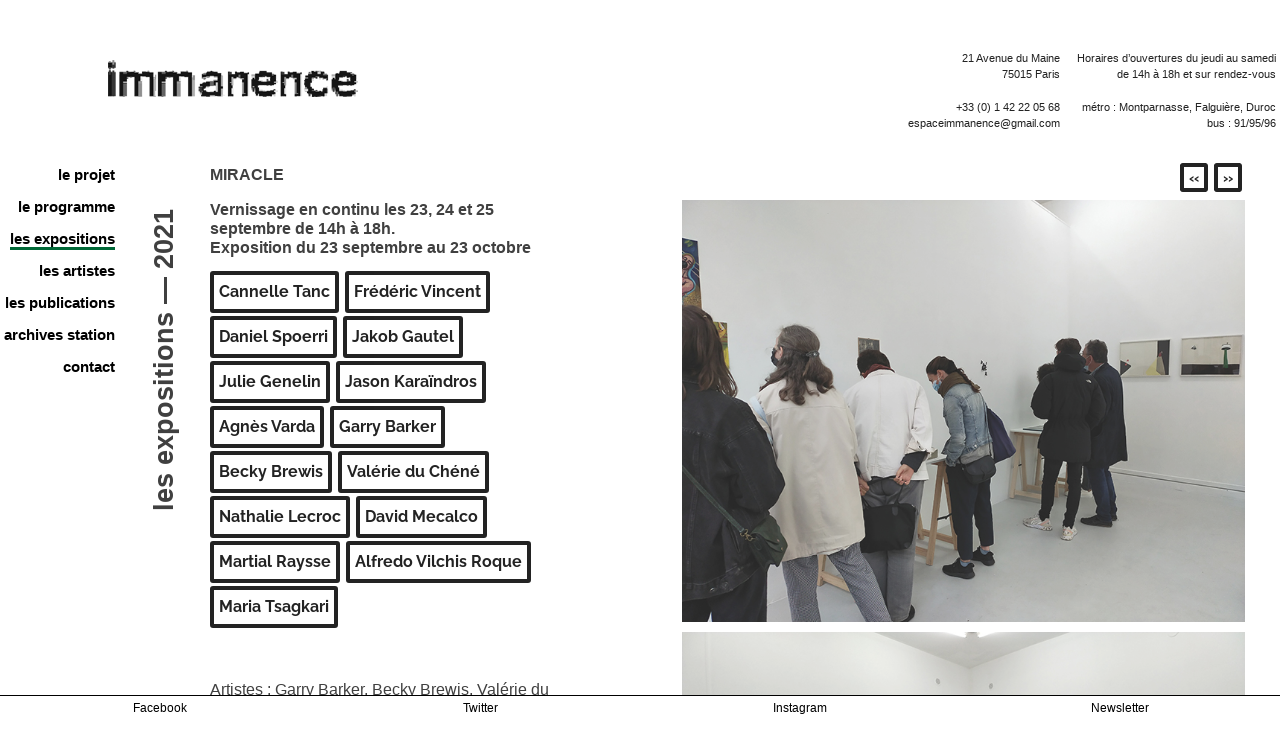

--- FILE ---
content_type: text/html; charset=utf-8
request_url: https://art-immanence.org/MIRACLE
body_size: 15019
content:
<!DOCTYPE html>
<!--[if lt IE 7 ]> <html dir="ltr" lang="fr" xmlns="http://www.w3.org/1999/xhtml" xml:lang="fr" class="ltr fr no-js ie ie6"> <![endif]-->
<!--[if IE 7 ]> <html dir="ltr" lang="fr" xmlns="http://www.w3.org/1999/xhtml" xml:lang="fr" class="ltr fr no-js ie ie7"> <![endif]-->
<!--[if IE 8 ]> <html dir="ltr" lang="fr" xmlns="http://www.w3.org/1999/xhtml" xml:lang="fr" class="ltr fr no-js ie ie8"> <![endif]-->
<!--[if IE 9 ]> <html dir="ltr" lang="fr" xmlns="http://www.w3.org/1999/xhtml" xml:lang="fr" class="ltr fr no-js ie ie9"> <![endif]-->
<!--[if (gt IE 9)|!(IE)]><!--> <html dir="ltr" lang="fr" xmlns="http://www.w3.org/1999/xhtml" xml:lang="fr" class="ltr fr no-js"> <!--<![endif]-->
<head>
	<script type='text/javascript'>/*<![CDATA[*/(function(H){H.className=H.className.replace(/\bno-js\b/,'js')})(document.documentElement);/*]]>*/</script>
	<title>MIRACLE - Immanence &mdash; Paris</title>
	<meta name="description" content=" Vernissage en continu les 23, 24 et 25 septembre de 14h &#224; 18h. Exposition du 23 septembre au 23 octobre Artistes : Garry Barker, Becky Brewis, (&#8230;) " />
	<link rel="canonical" href="https://art-immanence.org/MIRACLE" />
	<meta http-equiv="Content-Type" content="text/html; charset=utf-8" />
<meta name="viewport" content="width=device-width, initial-scale=1" />


<link rel="alternate" type="application/rss+xml" title="Syndiquer tout le site" href="spip.php?page=backend" />

   
<link rel='stylesheet' href='local/cache-css/ba4493e3a41d86d25b7cd503f0994848.css?1767467115' type='text/css' />










<script>
var mediabox_settings={"auto_detect":true,"ns":"box","tt_img":true,"sel_g":"#documents_portfolio a[type='image\/jpeg'],#documents_portfolio a[type='image\/png'],#documents_portfolio a[type='image\/gif']","sel_c":".mediabox","str_ssStart":"Diaporama","str_ssStop":"Arr\u00eater","str_cur":"{current}\/{total}","str_prev":"Pr\u00e9c\u00e9dent","str_next":"Suivant","str_close":"Fermer","str_loading":"Chargement\u2026","str_petc":"Taper \u2019Echap\u2019 pour fermer","str_dialTitDef":"Boite de dialogue","str_dialTitMed":"Affichage d\u2019un media","splash_url":"","lity":{"skin":"_simple-dark","maxWidth":"90%","maxHeight":"90%","minWidth":"400px","minHeight":"","slideshow_speed":"2500","opacite":"0.9","defaultCaptionState":"expanded"}};
</script>
<!-- insert_head_css -->












<script type='text/javascript' src='local/cache-js/8d8b943bdc6e56ad3947f78f79dd2f4f.js?1767467115'></script>










<!-- insert_head -->








<meta name="generator" content="SPIP 4.4.7" />








<!--Menu_smartphone-->
<link rel="stylesheet" href="../../plugins/jquery.mmenu.css">
<script src="../../plugins/jquery.mmenu.js"></script>
<script>

			$(function() {
				var $menu = $('nav#menu'),
					$html = $('html');

				$('#themes a').click(function() {
					$menu[ this.className == 'light' ? 'addClass' : 'removeClass' ]( 'mm-light' );
					$html.removeAttr( 'class' );
					$html.addClass( this.className == 'light' ? 'mm-light' : this.className );
				});

				$menu.mmenu();
			});
</script>
</head>
<body>
	<section>
<div id="banner">

<a class="logo_site" rel="start home" href="https://art-immanence.org/" title="Accueil"><img
	src="IMG/siteon0.png?1684696155"
	class="spip_logo"
	width="250"
	height="37"
	alt=""/></a>     

<div class="adresse">
<p>Horaires d&#8217;ouvertures du jeudi au samedi <br class='autobr' />
de 14h à 18h et sur rendez-vous</p>
<p>métro&nbsp;:  Montparnasse, Falguière, Duroc<br class='autobr' />
bus&nbsp;: 91/95/96</p>
</div>

<div class="adresse">
<p>21 Avenue du Maine <br class='autobr' />
75015 Paris</p>
<p>+33 (0) 1 42 22 05 68<br class='autobr' />
espaceimmanence@gmail.com</p>
</div>

</div>	
<section class="conteneur_principal">
<div id="menu_site">
<ul id="nav">


<li ><a href="-le-projet-">le projet</a></li>



<li ><a href="-le-programme-">le programme</a></li>



<li class=on><a href="-les-expositions-">les expositions</a></li>



<li ><a href="-les-artistes-">les artistes</a></li>



<li ><a href="-les-publications-">les publications</a></li>



<li ><a href="-archives-station-">archives station</a></li>



<li ><a href="-contact-">contact</a></li>


</ul>
</div>	<section class="conteneur_gauche">


<article>

<div class="agenda_titre">
<div class="inner rotate">


<h2 class="vertical">les expositions


— 2021</h2>


</div>
</div>






<section class="contenu_artiste">
<h2>MIRACLE</h2>

<div class="vignette_expo_texte"><p>Vernissage en continu les 23, 24 et 25 septembre de 14h à 18h.<br class='autobr' />
Exposition du 23 septembre au 23 octobre</p></div>








<a href="Cannelle-Tanc"><span class="mots" style="margin:3px 6px 0 0;">Cannelle Tanc</span></a>





<a href="Frederic-Vincent"><span class="mots" style="margin:3px 6px 0 0;">Frédéric Vincent</span></a>





<a href="Daniel-Spoerri"><span class="mots" style="margin:3px 6px 0 0;">Daniel Spoerri</span></a>





<a href="Jakob-Gautel"><span class="mots" style="margin:3px 6px 0 0;">Jakob Gautel</span></a>





<a href="Julie-Genelin"><span class="mots" style="margin:3px 6px 0 0;">Julie Genelin</span></a>





<a href="Jason-Karaindros"><span class="mots" style="margin:3px 6px 0 0;">Jason Karaïndros</span></a>





<a href="Agnes-Varda"><span class="mots" style="margin:3px 6px 0 0;">Agnès Varda</span></a>





<a href="Garry-Barker"><span class="mots" style="margin:3px 6px 0 0;">Garry Barker</span></a>





<a href="Becky-Brewis"><span class="mots" style="margin:3px 6px 0 0;">Becky Brewis</span></a>





<a href="Valerie-du-Chene"><span class="mots" style="margin:3px 6px 0 0;">Valérie du Chéné</span></a>





<a href="Nathalie-Lecroc"><span class="mots" style="margin:3px 6px 0 0;">Nathalie Lecroc</span></a>





<a href="David-Mecalco"><span class="mots" style="margin:3px 6px 0 0;">David Mecalco</span></a>





<a href="Martial-Raysse"><span class="mots" style="margin:3px 6px 0 0;">Martial Raysse</span></a>





<a href="Alfredo-Vilchis-Roque"><span class="mots" style="margin:3px 6px 0 0;">Alfredo Vilchis Roque</span></a>





<a href="Maria-Tsagkari"><span class="mots" style="margin:3px 6px 0 0;">Maria Tsagkari</span></a>




<section class="texte typo_100">
<p>Artistes&nbsp;: Garry Barker, Becky Brewis, Valérie du Chéné, Jakob Gautel, Julie Genelin, Jason Karaïndros, Nathalie Lecroc, David Mecalco, Martial Raysse, Alfredo Vilchis Roque, Daniel Spoerri, Cannelle Tanc, Maria Tsagkari, Agnès Varda, Frédéric Vincent.</p>
<p>Curateurs&nbsp;: Caroline Perrée (Chercheuse en Histoire de l&#8217;Art&nbsp;: art contemporain, cultures populaires), Cannelle Tanc (artiste, co-fondatrice d’Immanence), et Frédéric Vincent (artiste, curateur).</p>
<p>Le 23 octobre<br class='autobr' />
Séance unique le samedi 23 octobre du Lion Volatil d&#8217;Agnès Varda.<br class='autobr' />
Présentation de l&#8217;exposition de l&#8217;exposition par la co-commissaire Caroline Perrée.</p>
<p>L&#8217;exposition propose d&#8217;établir un dialogue entre art et recherche en exposant des objets d&#8217;artistes et des objets de recherche apportés par les chercheurs participant au colloque. L&#8217;ex-voto est alors interrogé dans sa plasticité et dans sa capacité à se métamorphoser selon les usages qu&#8217;on en fait et les visées qu&#8217;on lui attribue. Objet dévotionnel bricolé par ses usagers, il est souvent extrait d&#8217;un contexte profane pour être employé à des fins dévotionnelles. Objet ready-made, l&#8217;ex-voto interroge d&#8217;abord alors les relations que l&#8217;homme entretient avec l&#8217;efficacité qu&#8217;il attribue à la matière qu&#8217;il façonne. Puis son agentivité augmente une fois l&#8217;objet exposé au milieu des autres dons votifs, comme si leur accumulation donnait plus de poids aux vœux qui les ont fait naître, tandis que son exposition publique acquiert une valeur testimoniale qui renforce la foi de ceux qui les observent. <br class='autobr' />
Après cette exposition collective, l&#8217;ex-voto disparaît comme ex-voto mais pas comme objet. Son exposition le transforme en objet d&#8217;art, que son déplacement du sanctuaire au musée inscrit dans une dynamique de patrimonialisation. Cette seconde exposition, si elle a lieu, interroge les conditions pour qu&#8217;un objet soit désigné comme artistique mais aussi comme patrimonial. L&#8217;exposition propose de mettre au jour ces circulations de l&#8217;ex-voto dans la mesure où elles éclairent les interconnexions qui construisent la pratique artistique et traversent l&#8217;histoire de l&#8217;art en interrogeant les relations qui unissent l&#8217;art et l&#8217;artisanat, la spiritualité et l&#8217;esthétique, l&#8217;humain et le non humain. L&#8217;innovation et la tradition, la culture savante et la culture populaire, la répétition et la subversion, la création et la patrimonialisation.</p>
<p>COLLOQUE "Faits et Gestes Votifs"<br class='autobr' />
du 20 au 22 octobre<br class='autobr' />
Centre de Colloques du Campus Condorcet<br class='autobr' />
Place du Front Populaire<br class='autobr' />
Aubervilliers<br class='autobr' />
(Face à la sortie Front Populaire, ligne 12)<br class='autobr' />
Programme et inscription&nbsp;: <a href="http://www.campus-condorcet.fr" class="spip_url spip_out auto" rel="nofollow external">www.campus-condorcet.fr</a></p>
</section>


<a href="IMG/pdf/cp_immanence_miracle_def_.pdf"><span class="mots" style="margin:3px 6px 0 0;">PDF/communiqué de presse</span></a>

<a href="IMG/pdf/programme-colloque-gestes-votifs-pdf.pdf"><span class="mots" style="margin:3px 6px 0 0;">PDF/programme colloque gestes votifs</span></a>

</section><!--contenu artiste-->
</article>





</section>









<section class="expo_en_cour">



<div class="fleche_pre_suiv">

<a style="color:white" href='Ateliers-participatifs-avec-Becky-Brewis'>
<span class="fleche_gauche"><b>&lsaquo;&lsaquo;</b></span></a>

</td>
<td align=right>




 
<a style="color:white" href='IMMA-MOBILE-Regis-Seneque-1365'>

<span class="fleche_droite"><b>&rsaquo;&rsaquo;</b></span></a>


</div>











<a href="IMG/jpg/img_20211002_150927_-_copie.jpg" class='mediabox' title="vue de l&#8217;exposition MIRACLE" rel="groupe(1351)"><img src='local/cache-vignettes/L756xH567/img_20211002_150927_-_copie-74f4a.jpg' width='756' height='567' alt='' class='spip_logo spip_logos' /></a>

<a href="IMG/jpg/img_20211002_150627_-_copie.jpg" class='mediabox' title="vue de l&#8217;exposition MIRACLE" rel="groupe(1351)"><img src='local/cache-vignettes/L756xH567/img_20211002_150627_-_copie-f028c.jpg' width='756' height='567' alt='' class='spip_logo spip_logos' /></a>

<a href="IMG/jpg/vue_de_l_exposition_miracle15_-_copie.jpg" class='mediabox' title="vue de l&#8217;exposition MIRACLE" rel="groupe(1351)"><img src='local/cache-vignettes/L850xH567/vue_de_l_exposition_miracle15_-_copie-f25cc.jpg' width='850' height='567' alt='' class='spip_logo spip_logos' /></a>

<a href="IMG/jpg/vue_de_l_exposition_miracle9_-_copie.jpg" class='mediabox' title="vue de l&#8217;exposition MIRACLE" rel="groupe(1351)"><img src='local/cache-vignettes/L850xH567/vue_de_l_exposition_miracle9_-_copie-6c5c3.jpg' width='850' height='567' alt='' class='spip_logo spip_logos' /></a>

<a href="IMG/jpg/vue_de_l_exposition_miracle11_-_copie.jpg" class='mediabox' title="vue de l&#8217;exposition MIRACLE" rel="groupe(1351)"><img src='local/cache-vignettes/L850xH567/vue_de_l_exposition_miracle11_-_copie-ce796.jpg' width='850' height='567' alt='' class='spip_logo spip_logos' /></a>

<a href="IMG/jpg/vue_de_l_exposition_miracle12_-_copie.jpg" class='mediabox' title="vue de l&#8217;exposition MIRACLE" rel="groupe(1351)"><img src='local/cache-vignettes/L850xH567/vue_de_l_exposition_miracle12_-_copie-56d56.jpg' width='850' height='567' alt='' class='spip_logo spip_logos' /></a>

</section>	
	
	
	
</section>
		<div id="header"><!--menu rubrique pour smartphones-->
<a class="menu_smartphone" href="#menu">&#x00023; MENU</a>
</div>







<nav id="menu"><!--menu articles pour smartphones-->
	

		<ul>
		

	
			<li><a href="-le-projet-">le projet</a>	</li>

	

	
			<li><a href="-le-programme-">le programme</a>	</li>

	

	
			<li><a href="-les-expositions-">les expositions</a>	</li>

	

	
			<li><a href="-les-artistes-">les artistes</a>	</li>

	

	
			<li><a href="-les-publications-">les publications</a>	</li>

	

	
			<li><a href="-archives-station-">archives station</a>	</li>

	

	
			<li><a href="-contact-">contact</a>	</li>

	
<br/>
<li>
<a class="facebook" href="https://twitter.com/newimmanence" >Twitter</a>
</li>
<li>
<a class="facebook" href="https://www.facebook.com/Immanence-espace-dart-439692860132273/">Facebook</a>
</li>
<li>
<a class="facebook" href="https://www.instagram.com/espaceimmanence/" >Instagram</a>
</li>





		</ul>
		

	





</nav><aside>
<ul class="boutton_barre">

<li class="social_barre">
<a  href="https://www.facebook.com/Immanence-espace-dart-439692860132273/" target="_blank" >
   <span>Facebook</span>
</a>
</li>


<li class="social_barre">
<a  href="https://twitter.com/newimmanence" target="_blank" >
    <span>Twitter</span>
    </a>
</li>

<li class="social_barre">
<a  href="https://www.instagram.com/espaceimmanence/" target="_blank" >
   <span>Instagram</span>
</a>
</li>


<li class="social_barre">
<a href="https://art-immanence.org/-contact-" >
   <span>Newsletter</span>
   </a>
</li>

</ul>


</aside><footer>
<div class="adresse_footer">
<p>Horaires d&#8217;ouvertures du jeudi au samedi <br class='autobr' />
de 14h à 18h et sur rendez-vous</p>
<p>métro&nbsp;:  Montparnasse, Falguière, Duroc<br class='autobr' />
bus&nbsp;: 91/95/96</p>
</div>

<div class="adresse_footer">
<p>21 Avenue du Maine <br class='autobr' />
75015 Paris</p>
<p>+33 (0) 1 42 22 05 68<br class='autobr' />
espaceimmanence@gmail.com</p>
</div>


<div class="bouton">

<a href="IMG/pdf/souscription.pdf"><h2 class="soutiens">nous soutenir</h2> <small class="soutiens"><p>Télécharger le bulletin de souscription</p></small></a>

</div>





	<p class="colophon">
		<a  href="spip.php?page=backend" rel="alternate" title="Syndiquer tout le site">RSS&nbsp;2.0&nbsp; — </a>
		  <a  href="spip.php?page=mentions_legales">mentions legales&nbsp;—&nbsp;</a>
		  	<a  href="http://www.fredrauzy.com" rel="alternate" title="Frédéric Rauzy"> © Web design & integration : Frédéric Rauzy &nbsp;&nbsp;</a>
	</p>
	
	
</footer>	</section>
	
	
	<!-- Global site tag (gtag.js) - Google Analytics -->
<script async src="https://www.googletagmanager.com/gtag/js?id=UA-19708362-2"></script>
<script>
  window.dataLayer = window.dataLayer || [];
  function gtag(){dataLayer.push(arguments);}
  gtag('js', new Date());

  gtag('config', 'UA-19708362-2');
</script>
	
</body>
</html>
